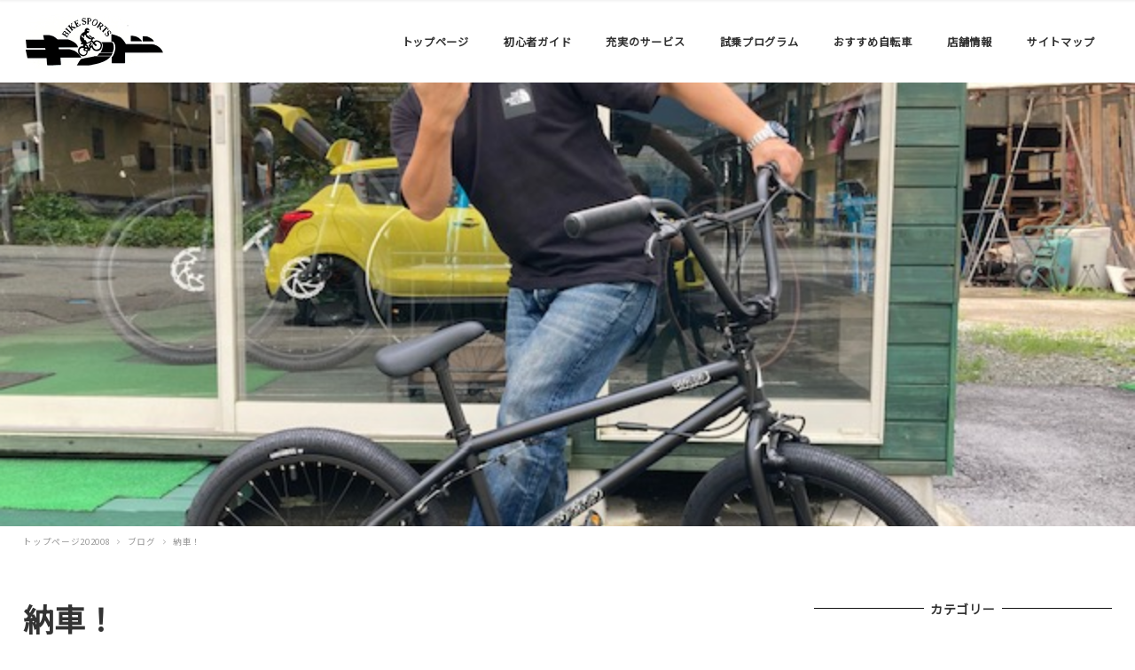

--- FILE ---
content_type: text/html; charset=UTF-8
request_url: http://bikesports-kid.net/%E7%B4%8D%E8%BB%8A%EF%BC%81-10/
body_size: 53826
content:
<!DOCTYPE html>
<html lang="ja" data-sticky-footer="true" data-scrolled="false">
<head>
	<title>納車！ &#8211; スポーツサイクル専門店　バイクスポーツキッド　</title>
		<meta charset="UTF-8">
		<meta name="viewport" content="width=device-width, initial-scale=1, minimum-scale=1, viewport-fit=cover">
		<link rel="profile" href="http://gmpg.org/xfn/11">
				<link rel='dns-prefetch' href='//cdnjs.cloudflare.com' />
<link rel='dns-prefetch' href='//fonts.googleapis.com' />
<link rel='dns-prefetch' href='//s.w.org' />
<link rel="alternate" type="application/rss+xml" title="スポーツサイクル専門店　バイクスポーツキッド　 &raquo; フィード" href="http://bikesports-kid.net/feed/" />
<link rel="alternate" type="application/rss+xml" title="スポーツサイクル専門店　バイクスポーツキッド　 &raquo; コメントフィード" href="http://bikesports-kid.net/comments/feed/" />
<link rel='stylesheet' id='noto-sans-jp-css'  href='https://fonts.googleapis.com/css?family=Noto+Sans+JP&subset=japanese&ver=5.4.18' type='text/css' media='all' />
<link rel='stylesheet' id='wp-block-library-css'  href='http://bikesports-kid.net/wp-includes/css/dist/block-library/style.min.css?ver=5.4.18' type='text/css' media='all' />
<link rel='stylesheet' id='sow-google-map-css'  href='http://bikesports-kid.net/wp-content/plugins/so-widgets-bundle/widgets/google-map/css/style.css?ver=1.17.0' type='text/css' media='all' />
<link rel='stylesheet' id='wc-gallery-style-css'  href='http://bikesports-kid.net/wp-content/plugins/wc-gallery/includes/css/style.css?ver=1.67' type='text/css' media='all' />
<link rel='stylesheet' id='wc-gallery-popup-style-css'  href='http://bikesports-kid.net/wp-content/plugins/wc-gallery/includes/css/magnific-popup.css?ver=1.1.0' type='text/css' media='all' />
<link rel='stylesheet' id='wc-gallery-flexslider-style-css'  href='http://bikesports-kid.net/wp-content/plugins/wc-gallery/includes/vendors/flexslider/flexslider.css?ver=2.6.1' type='text/css' media='all' />
<link rel='stylesheet' id='wc-gallery-owlcarousel-style-css'  href='http://bikesports-kid.net/wp-content/plugins/wc-gallery/includes/vendors/owlcarousel/assets/owl.carousel.css?ver=2.1.4' type='text/css' media='all' />
<link rel='stylesheet' id='wc-gallery-owlcarousel-theme-style-css'  href='http://bikesports-kid.net/wp-content/plugins/wc-gallery/includes/vendors/owlcarousel/assets/owl.theme.default.css?ver=2.1.4' type='text/css' media='all' />
<link rel='stylesheet' id='wp-share-buttons-css'  href='http://bikesports-kid.net/wp-content/themes/snow-monkey/vendor/inc2734/wp-share-buttons/src/assets/css/wp-share-buttons.min.css?ver=1594888029' type='text/css' media='all' />
<link rel='stylesheet' id='wp-like-me-box-css'  href='http://bikesports-kid.net/wp-content/themes/snow-monkey/vendor/inc2734/wp-like-me-box/src/assets/css/wp-like-me-box.min.css?ver=1594888029' type='text/css' media='all' />
<link rel='stylesheet' id='wp-oembed-blog-card-css'  href='http://bikesports-kid.net/wp-content/themes/snow-monkey/vendor/inc2734/wp-oembed-blog-card/src/assets/css/wp-oembed-blog-card.min.css?ver=1594888029' type='text/css' media='all' />
<link rel='stylesheet' id='wp-awesome-widgets-css'  href='http://bikesports-kid.net/wp-content/themes/snow-monkey/vendor/inc2734/wp-awesome-widgets/src/assets/css/wp-awesome-widgets.min.css?ver=1594888028' type='text/css' media='all' />
<link rel='stylesheet' id='snow-monkey-css'  href='http://bikesports-kid.net/wp-content/themes/snow-monkey/assets/css/style.min.css?ver=1594888028' type='text/css' media='all' />
<link rel='stylesheet' id='snow-monkey-child-css'  href='http://bikesports-kid.net/wp-content/themes/snow-monkey-child/style.css?ver=5.4.18' type='text/css' media='all' />
<script type='text/javascript' src='http://bikesports-kid.net/wp-includes/js/jquery/jquery.js?ver=1.12.4-wp'></script>
<script type='text/javascript' src='http://bikesports-kid.net/wp-includes/js/jquery/jquery-migrate.min.js?ver=1.4.1'></script>
<script type='text/javascript'>
/* <![CDATA[ */
var soWidgetsGoogleMap = {"geocode":{"noResults":"There were no results for the place you entered. Please try another."}};
/* ]]> */
</script>
<script type='text/javascript' src='http://bikesports-kid.net/wp-content/plugins/so-widgets-bundle/js/sow.google-map.min.js?ver=1.17.0'></script>
<link rel='https://api.w.org/' href='http://bikesports-kid.net/wp-json/' />
<link rel="EditURI" type="application/rsd+xml" title="RSD" href="http://bikesports-kid.net/xmlrpc.php?rsd" />
<link rel="wlwmanifest" type="application/wlwmanifest+xml" href="http://bikesports-kid.net/wp-includes/wlwmanifest.xml" /> 
<link rel='prev' title='納車' href='http://bikesports-kid.net/%e7%b4%8d%e8%bb%8a-28/' />
<link rel='next' title='SHIMANO新型' href='http://bikesports-kid.net/shimano%e6%96%b0%e5%9e%8b/' />
<meta name="generator" content="WordPress 5.4.18" />
<link rel="canonical" href="http://bikesports-kid.net/%e7%b4%8d%e8%bb%8a%ef%bc%81-10/" />
<link rel='shortlink' href='http://bikesports-kid.net/?p=11944' />
<link rel="alternate" type="application/json+oembed" href="http://bikesports-kid.net/wp-json/oembed/1.0/embed?url=http%3A%2F%2Fbikesports-kid.net%2F%25e7%25b4%258d%25e8%25bb%258a%25ef%25bc%2581-10%2F" />
<link rel="alternate" type="text/xml+oembed" href="http://bikesports-kid.net/wp-json/oembed/1.0/embed?url=http%3A%2F%2Fbikesports-kid.net%2F%25e7%25b4%258d%25e8%25bb%258a%25ef%25bc%2581-10%2F&#038;format=xml" />
<!-- Global site tag (gtag.js) - Google Analytics -->
<script async src="https://www.googletagmanager.com/gtag/js?id=G-6HJD5VVZXD"></script>
<script>
  window.dataLayer = window.dataLayer || [];
  function gtag(){dataLayer.push(arguments);}
  gtag('js', new Date());

  gtag('config', 'G-6HJD5VVZXD');
</script>
	<style id="wp-customizer-framework-print-styles">html { font-size: 14px }.l-body,.editor-block-list__block { font-family: "Noto Sans JP",sans-serif }a { color: #2ea8d1 }.c-btn { background-color: #2ea8d1 }@media (min-width: 64em) { .c-btn:hover,.c-btn:active,.c-btn:focus { background-color: #2997bc } }.c-comment .comment-reply-link { background-color: #2ea8d1 }@media (min-width: 64em) { .c-comment .comment-reply-link:hover,.c-comment .comment-reply-link:active,.c-comment .comment-reply-link:focus { background-color: #2997bc } }@media (min-width: 64em) { .l-contents .c-container { max-width: 1280px } }.c-drawer { background-color: #2ea8d1 }.c-entries--rich-media a > .c-entry-summary .c-entry-summary__figure::after { background-image: radial-gradient(rgba(46,168,209, 0.5) 33%, transparent 33%) }.c-entry-summary__term { background-color: #2ea8d1 }.c-entries--rich-media .c-page-summary .c-page-summary__figure::after { background-image: radial-gradient(rgba(46,168,209, 0.5) 33%, transparent 33%) }.c-page-summary__more { border-color: #2ea8d1;color: #2ea8d1 }@media (min-width: 64em) { .c-page-summary__more:hover,.c-page-summary__more:active,.c-page-summary__more:focus { background-color: #2ea8d1 } }.c-page-top { background-color: #2ea8d1 }@media (min-width: 64em) { .c-page-top:hover,.c-page-top:active,.c-page-top:focus { background-color: #2997bc } }.c-pagination__item { background-color: #2ea8d1 }.c-prev-next-nav__item > a::before { background-image: radial-gradient(rgba(46,168,209, 0.5) 33%, transparent 33%) }.snow-monkey-recent-posts__more { background-color: #2ea8d1 }@media (min-width: 64em) { .snow-monkey-recent-posts__more:hover,.snow-monkey-recent-posts__more:active,.snow-monkey-recent-posts__more:focus { background-color: #2997bc } }.snow-monkey-recent-posts__title::after { background-color: #2ea8d1 }.tag-cloud-link::before { color: #2ea8d1 }@media (min-width: 64em) { .wpaw-local-nav__item > a:hover,.wpaw-local-nav__subitem > a:hover,.wpaw-local-nav__item > a:active,.wpaw-local-nav__subitem > a:active,.wpaw-local-nav__item > a:focus,.wpaw-local-nav__subitem > a:focus { color: #2ea8d1 } }.wpaw-local-nav__subitem__icon { color:#2ea8d1 }@media (min-width: 64em) { .wpaw-local-nav--vertical .wpaw-local-nav__subitem .wpaw-local-nav__subitem > a:hover,.wpaw-local-nav--vertical .wpaw-local-nav__subitem .wpaw-local-nav__subitem > a:active,.wpaw-local-nav--vertical .wpaw-local-nav__subitem .wpaw-local-nav__subitem > a:focus { color: #2ea8d1 } }@media (min-width: 64em) { .wpaw-pickup-slider__item-more:hover,.wpaw-pickup-slider__item-more:active,.wpaw-pickup-slider__item-more:focus { background-color: #2ea8d1;border-color: #2ea8d1 } }.wpaw-pickup-slider .slick-arrow { background-color: #2ea8d1 }@media (min-width: 64em) { .wpaw-pickup-slider .slick-arrow:hover,.wpaw-pickup-slider .slick-arrow:active,.wpaw-pickup-slider .slick-arrow:focus { background-color: #2997bc } }.wpaw-pr-box__title::after { background-color: #2ea8d1 }.wpaw-term { background-color: #2ea8d1 }.wp-profile-box__detail-btn { background-color: #2ea8d1;border-color: #2ea8d1 }.wp-profile-box__archives-btn { border-color: #2ea8d1;color: #2ea8d1 }.wpco .contents-outline ol li a::before { background-color: #2ea8d1 }.p-footer-sticky-nav .c-navbar__item[data-active-menu="true"] > a { color: #2ea8d1 }.p-global-nav .c-navbar__item[data-active-menu="true"] > a,.l-header[data-l-header-type="overlay"] [data-has-global-nav] .p-global-nav .c-navbar__item[data-active-menu="true"] > a { color: #2ea8d1 }@media (min-width: 64em) { .p-global-nav .c-navbar__item:hover > a,.p-global-nav .c-navbar__item:active > a,.p-global-nav .c-navbar__item:focus > a,.l-header[data-l-header-type="overlay"] [data-has-global-nav] .p-global-nav .c-navbar__item:hover > a,.l-header[data-l-header-type="overlay"] [data-has-global-nav] .p-global-nav .c-navbar__item:active > a,.l-header[data-l-header-type="overlay"] [data-has-global-nav] .p-global-nav .c-navbar__item:focus > a { color: #2ea8d1 } }.p-global-nav .c-navbar__item > .c-navbar__submenu::before { border-bottom-color: #2ea8d1 }.p-global-nav .c-navbar__submenu { background-color: #2ea8d1 }.textwidget > h2,.p-entry-content > h2 { border-color: #2ea8d1 }.textwidget > table thead th,.p-entry-content > table thead th { background-color: #2ea8d1;border-right-color: #82cbe3;border-left-color: #82cbe3 }</style><style>
.c-site-branding .custom-logo, .wpaw-site-branding .custom-logo { height: auto; width: 105px; }
@media (min-width: 64em) { .c-site-branding .custom-logo, .wpaw-site-branding .custom-logo { height: auto; width: 160px; } }
</style>
			<script type="application/ld+json">
			{"@context":"http:\/\/schema.org","@type":"BlogPosting","headline":"\u7d0d\u8eca\uff01","author":{"@type":"Person","name":"39157kid"},"publisher":{"@type":"Organization","url":"http:\/\/bikesports-kid.net","name":"\u30b9\u30dd\u30fc\u30c4\u30b5\u30a4\u30af\u30eb\u5c02\u9580\u5e97\u3000\u30d0\u30a4\u30af\u30b9\u30dd\u30fc\u30c4\u30ad\u30c3\u30c9\u3000","logo":{"@type":"ImageObject","url":"http:\/\/bikesports-kid.net\/wp-content\/uploads\/2017\/12\/site-rogo.jpg"}},"mainEntityOfPage":{"@type":"WebPage","@id":"http:\/\/bikesports-kid.net\/%e7%b4%8d%e8%bb%8a%ef%bc%81-10\/"},"image":{"@type":"ImageObject","url":"http:\/\/bikesports-kid.net\/wp-content\/uploads\/2021\/08\/IMG_0224.jpg"},"datePublished":"2021-08-31T09:41:26+09:00","dateModified":"2021-08-31T09:41:26+09:00","description":"\u30a4\u30b1\u30a4\u30b1\u304a\u5144\u3055\u3093\u306bARES SWORD\u7d0d\u8eca\uff01 \u901a\u52e4\u306b\uff01\u30d5\u30ea\u30fc\u30b9\u30bf\u30a4\u30eb\u306b\uff01\u30d1\u30f3\u30d7\u30c8\u30e9\u30c3\u30af\u306b\uff01 \u30cb\u30e5\u30fc\u30d0\u30a4\u30af\u3067\u5b58\u5206&hellip;"}		</script>
				<meta property="og:title" content="納車！">
		<meta property="og:type" content="article">
		<meta property="og:url" content="http://bikesports-kid.net/%e7%b4%8d%e8%bb%8a%ef%bc%81-10/">
		<meta property="og:image" content="http://bikesports-kid.net/wp-content/uploads/2021/08/IMG_0224.jpg">
		<meta property="og:site_name" content="スポーツサイクル専門店　バイクスポーツキッド　">
		<meta property="og:description" content="イケイケお兄さんにARES SWORD納車！ 通勤に！フリースタイルに！パンプトラックに！ ニューバイクで存分&hellip;">
		<meta property="og:locale" content="ja_JP">
									<meta name="twitter:card" content="summary">
		
						<style type="text/css" id="wp-custom-css">
			#pl-7 .so-panel {
    margin-bottom: 20px;
}

.panel-grid-cell .widget-title {
    margin-top: 10px;
    text-align: center;
	font-size: 19.2px;
    font-size: 1.2rem;
	color:rgb(58, 171, 210)
}
		</style>
		</head>

<body class="post-template-default single single-post postid-11944 single-format-standard wp-custom-logo l-body--right-sidebar l-body" id="body"
	data-has-sidebar="true"
	data-is-full-template="false"
	data-is-slim-width="true"
	>

	
	
<nav id="drawer-nav" class="c-drawer c-drawer--fixed" role="navigation" aria-hidden="true" aria-labelledby="hamburger-btn">
	
			<ul class="c-drawer__menu">
			<li class="c-drawer__item">
				<form role="search" method="get" class="p-search-form" action="http://bikesports-kid.net/"><label class="screen-reader-text" for="s">検索</label><div class="c-input-group"><div class="c-input-group__field"><input type="search" placeholder="検索 &hellip;" value="" name="s"></div><button class="c-input-group__btn">検索</button></div></form>			</li>
		</ul>
	
	<ul id="menu-global-menu" class="c-drawer__menu"><li id="menu-item-9132" class="menu-item menu-item-type-custom menu-item-object-custom menu-item-home menu-item-9132 c-drawer__item"><a href="http://bikesports-kid.net/">トップページ</a></li>
<li id="menu-item-85" class="menu-item menu-item-type-post_type menu-item-object-page menu-item-85 c-drawer__item"><a href="http://bikesports-kid.net/guide/">初心者ガイド</a></li>
<li id="menu-item-84" class="menu-item menu-item-type-post_type menu-item-object-page menu-item-84 c-drawer__item"><a href="http://bikesports-kid.net/service/">充実のサービス</a></li>
<li id="menu-item-87" class="menu-item menu-item-type-post_type menu-item-object-page menu-item-87 c-drawer__item"><a href="http://bikesports-kid.net/test_ride/">試乗プログラム</a></li>
<li id="menu-item-88" class="menu-item menu-item-type-taxonomy menu-item-object-category menu-item-has-children menu-item-88 c-drawer__item"><a href="http://bikesports-kid.net/category/used/">おすすめ自転車</a><div class="c-drawer__toggle" aria-expanded="false"><span class="c-ic-angle-right" aria-hidden="true"></span></div><ul class="c-drawer__submenu" aria-hidden="true">	<li id="menu-item-236" class="menu-item menu-item-type-taxonomy menu-item-object-category menu-item-236 c-drawer__subitem"><a href="http://bikesports-kid.net/category/used/">お買い得品・中古車</a></li>
</ul>
</li>
<li id="menu-item-86" class="menu-item menu-item-type-post_type menu-item-object-page menu-item-has-children menu-item-86 c-drawer__item"><a href="http://bikesports-kid.net/shop/">店舗情報</a><div class="c-drawer__toggle" aria-expanded="false"><span class="c-ic-angle-right" aria-hidden="true"></span></div><ul class="c-drawer__submenu" aria-hidden="true">	<li id="menu-item-2527" class="menu-item menu-item-type-post_type menu-item-object-page menu-item-2527 c-drawer__subitem"><a href="http://bikesports-kid.net/shop/%e7%89%b9%e5%ae%9a%e5%95%86%e5%8f%96%e5%bc%95%e6%b3%95%e3%81%ab%e5%9f%ba%e3%81%a5%e3%81%8f%e8%a1%a8%e7%a4%ba/">特定商取引法に基づく表示</a></li>
</ul>
</li>
<li id="menu-item-2651" class="menu-item menu-item-type-post_type menu-item-object-page menu-item-2651 c-drawer__item"><a href="http://bikesports-kid.net/sitemap/">サイトマップ</a></li>
</ul>
	</nav>
	<div class="l-container">
		<header class="l-header" role="banner" data-l-header-type="" data-snow-monkey-default-header-position="sticky">
	
<div class="l-1row-header" data-has-global-nav="true">
	<div class="c-container">
		
		<div class="c-row c-row--margin c-row--middle c-row--between c-row--nowrap">
			<div class="c-row__col c-row__col--auto c-row__col--lg-fit">
				<div class="l-1row-header__branding">
					<div class="c-site-branding">
	
		<div class="c-site-branding__title">
								<a href="http://bikesports-kid.net/" class="custom-logo-link" rel="home"><img width="320" height="160" src="http://bikesports-kid.net/wp-content/uploads/2017/12/site-rogo.jpg" class="custom-logo" alt="スポーツサイクル専門店　バイクスポーツキッド　" srcset="http://bikesports-kid.net/wp-content/uploads/2017/12/site-rogo.jpg 320w, http://bikesports-kid.net/wp-content/uploads/2017/12/site-rogo-300x150.jpg 300w, http://bikesports-kid.net/wp-content/uploads/2017/12/site-rogo-250x125.jpg 250w" sizes="(max-width: 320px) 100vw, 320px" decoding="async" /></a>						</div>

	
	</div>
				</div>
			</div>

							<div class="c-row__col c-row__col--fit u-hidden u-visible-lg-up">
					<div class="c-row c-row--margin c-row--middle c-row--nowrap">
													<div class="c-row__col c-row__col--auto">
								
<nav class="p-global-nav" role="navigation">
	<ul id="menu-global-menu-1" class="c-navbar"><li class="menu-item menu-item-type-custom menu-item-object-custom menu-item-home menu-item-9132 c-navbar__item"><a href="http://bikesports-kid.net/"><span>トップページ</span></a></li>
<li class="menu-item menu-item-type-post_type menu-item-object-page menu-item-85 c-navbar__item"><a href="http://bikesports-kid.net/guide/"><span>初心者ガイド</span></a></li>
<li class="menu-item menu-item-type-post_type menu-item-object-page menu-item-84 c-navbar__item"><a href="http://bikesports-kid.net/service/"><span>充実のサービス</span></a></li>
<li class="menu-item menu-item-type-post_type menu-item-object-page menu-item-87 c-navbar__item"><a href="http://bikesports-kid.net/test_ride/"><span>試乗プログラム</span></a></li>
<li class="menu-item menu-item-type-taxonomy menu-item-object-category menu-item-has-children menu-item-88 c-navbar__item" aria-haspopup="true"><a href="http://bikesports-kid.net/category/used/"><span>おすすめ自転車</span></a><ul class="c-navbar__submenu" aria-hidden="true">	<li class="menu-item menu-item-type-taxonomy menu-item-object-category menu-item-236 c-navbar__subitem"><a href="http://bikesports-kid.net/category/used/">お買い得品・中古車</a></li>
</ul>
</li>
<li class="menu-item menu-item-type-post_type menu-item-object-page menu-item-has-children menu-item-86 c-navbar__item" aria-haspopup="true"><a href="http://bikesports-kid.net/shop/"><span>店舗情報</span></a><ul class="c-navbar__submenu" aria-hidden="true">	<li class="menu-item menu-item-type-post_type menu-item-object-page menu-item-2527 c-navbar__subitem"><a href="http://bikesports-kid.net/shop/%e7%89%b9%e5%ae%9a%e5%95%86%e5%8f%96%e5%bc%95%e6%b3%95%e3%81%ab%e5%9f%ba%e3%81%a5%e3%81%8f%e8%a1%a8%e7%a4%ba/">特定商取引法に基づく表示</a></li>
</ul>
</li>
<li class="menu-item menu-item-type-post_type menu-item-object-page menu-item-2651 c-navbar__item"><a href="http://bikesports-kid.net/sitemap/"><span>サイトマップ</span></a></li>
</ul></nav>
							</div>
						
											</div>
				</div>
			
							<div class="c-row__col c-row__col--fit u-pull-right u-hidden-lg-up">
					<button id="hamburger-btn" class="c-hamburger-btn" aria-expanded="false" aria-controls="drawer-nav">
	<div class="c-hamburger-btn__bars">
		<div class="c-hamburger-btn__bar"></div>
		<div class="c-hamburger-btn__bar"></div>
		<div class="c-hamburger-btn__bar"></div>
	</div>
	<div class="c-hamburger-btn__label">
		MENU	</div>
</button>
				</div>
					</div>
	</div>
</div>

			<div class="l-header__drop-nav" aria-hidden="true">
			<div class="c-container">
				
<nav class="p-global-nav" role="navigation">
	<ul id="menu-global-menu-2" class="c-navbar"><li class="menu-item menu-item-type-custom menu-item-object-custom menu-item-home menu-item-9132 c-navbar__item"><a href="http://bikesports-kid.net/"><span>トップページ</span></a></li>
<li class="menu-item menu-item-type-post_type menu-item-object-page menu-item-85 c-navbar__item"><a href="http://bikesports-kid.net/guide/"><span>初心者ガイド</span></a></li>
<li class="menu-item menu-item-type-post_type menu-item-object-page menu-item-84 c-navbar__item"><a href="http://bikesports-kid.net/service/"><span>充実のサービス</span></a></li>
<li class="menu-item menu-item-type-post_type menu-item-object-page menu-item-87 c-navbar__item"><a href="http://bikesports-kid.net/test_ride/"><span>試乗プログラム</span></a></li>
<li class="menu-item menu-item-type-taxonomy menu-item-object-category menu-item-has-children menu-item-88 c-navbar__item" aria-haspopup="true"><a href="http://bikesports-kid.net/category/used/"><span>おすすめ自転車</span></a><ul class="c-navbar__submenu" aria-hidden="true">	<li class="menu-item menu-item-type-taxonomy menu-item-object-category menu-item-236 c-navbar__subitem"><a href="http://bikesports-kid.net/category/used/">お買い得品・中古車</a></li>
</ul>
</li>
<li class="menu-item menu-item-type-post_type menu-item-object-page menu-item-has-children menu-item-86 c-navbar__item" aria-haspopup="true"><a href="http://bikesports-kid.net/shop/"><span>店舗情報</span></a><ul class="c-navbar__submenu" aria-hidden="true">	<li class="menu-item menu-item-type-post_type menu-item-object-page menu-item-2527 c-navbar__subitem"><a href="http://bikesports-kid.net/shop/%e7%89%b9%e5%ae%9a%e5%95%86%e5%8f%96%e5%bc%95%e6%b3%95%e3%81%ab%e5%9f%ba%e3%81%a5%e3%81%8f%e8%a1%a8%e7%a4%ba/">特定商取引法に基づく表示</a></li>
</ul>
</li>
<li class="menu-item menu-item-type-post_type menu-item-object-page menu-item-2651 c-navbar__item"><a href="http://bikesports-kid.net/sitemap/"><span>サイトマップ</span></a></li>
</ul></nav>
			</div>
		</div>
	</header>

		<div class="l-contents" role="document">
						
			
<div
	class="c-page-header js-bg-parallax"
	data-has-content="false"
	data-has-image="true"
	>

			<div class="c-page-header__bgimage js-bg-parallax__bgimage">
			<img src="http://bikesports-kid.net/wp-content/uploads/2021/08/IMG_0224.jpg" alt="">
		</div>
	
	</div>

			<div class="c-container">
				
<ol class="c-breadcrumbs" itemscope itemtype="http://schema.org/BreadcrumbList">
			<li class="c-breadcrumbs__item" itemprop="itemListElement" itemscope itemtype="http://schema.org/ListItem">
							<a itemscope itemtype="http://schema.org/Thing" itemprop="item" href="http://bikesports-kid.net" itemid="http://bikesports-kid.net">
					<span itemprop="name">トップページ202008</span>
				</a>
						<meta itemprop="position" content="1" />
		</li>
			<li class="c-breadcrumbs__item" itemprop="itemListElement" itemscope itemtype="http://schema.org/ListItem">
							<a itemscope itemtype="http://schema.org/Thing" itemprop="item" href="http://bikesports-kid.net/category/blog/" itemid="http://bikesports-kid.net/category/blog/">
					<span itemprop="name">ブログ</span>
				</a>
						<meta itemprop="position" content="2" />
		</li>
			<li class="c-breadcrumbs__item" itemprop="itemListElement" itemscope itemtype="http://schema.org/ListItem">
							<span itemscope itemtype="http://schema.org/Thing" itemprop="item" itemid="">
					<span itemprop="name">納車！</span>
				</span>
						<meta itemprop="position" content="3" />
		</li>
	</ol>

				
				<div class="l-contents__inner">
					<main class="l-contents__main" role="main">
						
<article class="post-11944 post type-post status-publish format-standard has-post-thumbnail category-blog c-entry">
			<header class="c-entry__header">
			<h1 class="c-entry__title">納車！</h1>
			<div class="c-entry__meta">
				
<ul class="c-meta">
		<li class="c-meta__item c-meta__item--published">
		<time datetime="2021-08-31T09:41:26+09:00">
			<i class="fa fa-clock-o" aria-hidden="true"></i>
			<span class="screen-reader-text">投稿日</span>
			2021年8月31日		</time>
	</li>
	
		<li class="c-meta__item c-meta__item--categories">
		<span class="screen-reader-text">カテゴリー</span>
		<i class="fa fa-folder" aria-hidden="true"></i>
		<a href="http://bikesports-kid.net/category/blog/">ブログ</a>
	</li>
	</ul>
			</div>
		</header>
	
	<div class="c-entry__body">
		
		
		
				
		<div class="c-entry__content p-entry-content">
			<p><img decoding="async" class="aligncenter size-wcstandard wp-image-11945" src="http://bikesports-kid.net/wp-content/uploads/2021/08/IMG_0224-550x413.jpg" alt="" width="550" height="413" srcset="http://bikesports-kid.net/wp-content/uploads/2021/08/IMG_0224-550x413.jpg 550w, http://bikesports-kid.net/wp-content/uploads/2021/08/IMG_0224-300x225.jpg 300w, http://bikesports-kid.net/wp-content/uploads/2021/08/IMG_0224-250x188.jpg 250w, http://bikesports-kid.net/wp-content/uploads/2021/08/IMG_0224-240x180.jpg 240w, http://bikesports-kid.net/wp-content/uploads/2021/08/IMG_0224-400x300.jpg 400w, http://bikesports-kid.net/wp-content/uploads/2021/08/IMG_0224.jpg 640w" sizes="(max-width: 550px) 100vw, 550px" /></p>
<p style="text-align: center;">イケイケお兄さんにARES SWORD納車！</p>
<p style="text-align: center;">通勤に！フリースタイルに！パンプトラックに！</p>
<p style="text-align: center;">ニューバイクで存分にお楽しみ下さい！</p>
<p style="text-align: center;">秘境の郷BMX処 KID</p>
					</div>

					</div>

	<footer class="c-entry__footer">
		
		
		
		
			</footer>
</article>

<div class="c-prev-next-nav">
			<div class="c-prev-next-nav__item c-prev-next-nav__item--next">
			
							<a href="http://bikesports-kid.net/%e7%b4%8d%e8%bb%8a-28/" rel="prev">				<div class="c-prev-next-nav__item-figure">
					<img width="300" height="225" src="http://bikesports-kid.net/wp-content/uploads/2021/08/IMG_0221-300x225.jpg" class="attachment-medium size-medium wp-post-image" alt="" srcset="http://bikesports-kid.net/wp-content/uploads/2021/08/IMG_0221-300x225.jpg 300w, http://bikesports-kid.net/wp-content/uploads/2021/08/IMG_0221-250x188.jpg 250w, http://bikesports-kid.net/wp-content/uploads/2021/08/IMG_0221-550x413.jpg 550w, http://bikesports-kid.net/wp-content/uploads/2021/08/IMG_0221-240x180.jpg 240w, http://bikesports-kid.net/wp-content/uploads/2021/08/IMG_0221-400x300.jpg 400w, http://bikesports-kid.net/wp-content/uploads/2021/08/IMG_0221.jpg 640w" sizes="(max-width: 300px) 100vw, 300px" decoding="async" />				</div>
				<div class="c-prev-next-nav__item-label">
											<i class="fas fa-angle-left" aria-hidden="true"></i>
						古い投稿									</div>
				<div class="c-prev-next-nav__item-title">
					納車
				</div>
				</a>					</div>
			<div class="c-prev-next-nav__item c-prev-next-nav__item--prev">
			
							<a href="http://bikesports-kid.net/shimano%e6%96%b0%e5%9e%8b/" rel="next">				<div class="c-prev-next-nav__item-figure">
					<img width="300" height="145" src="http://bikesports-kid.net/wp-content/uploads/2021/09/5eb52ccc50722e046ae0fd547c7d1d07-300x145.jpg" class="attachment-medium size-medium wp-post-image" alt="" srcset="http://bikesports-kid.net/wp-content/uploads/2021/09/5eb52ccc50722e046ae0fd547c7d1d07-300x145.jpg 300w, http://bikesports-kid.net/wp-content/uploads/2021/09/5eb52ccc50722e046ae0fd547c7d1d07-1024x494.jpg 1024w, http://bikesports-kid.net/wp-content/uploads/2021/09/5eb52ccc50722e046ae0fd547c7d1d07-768x371.jpg 768w, http://bikesports-kid.net/wp-content/uploads/2021/09/5eb52ccc50722e046ae0fd547c7d1d07-1536x741.jpg 1536w, http://bikesports-kid.net/wp-content/uploads/2021/09/5eb52ccc50722e046ae0fd547c7d1d07-1920x926.jpg 1920w, http://bikesports-kid.net/wp-content/uploads/2021/09/5eb52ccc50722e046ae0fd547c7d1d07-250x121.jpg 250w, http://bikesports-kid.net/wp-content/uploads/2021/09/5eb52ccc50722e046ae0fd547c7d1d07-550x265.jpg 550w, http://bikesports-kid.net/wp-content/uploads/2021/09/5eb52ccc50722e046ae0fd547c7d1d07-800x386.jpg 800w, http://bikesports-kid.net/wp-content/uploads/2021/09/5eb52ccc50722e046ae0fd547c7d1d07-373x180.jpg 373w, http://bikesports-kid.net/wp-content/uploads/2021/09/5eb52ccc50722e046ae0fd547c7d1d07-622x300.jpg 622w, http://bikesports-kid.net/wp-content/uploads/2021/09/5eb52ccc50722e046ae0fd547c7d1d07-1036x500.jpg 1036w" sizes="(max-width: 300px) 100vw, 300px" decoding="async" />				</div>
				<div class="c-prev-next-nav__item-label">
											新しい投稿						<i class="fas fa-angle-right" aria-hidden="true"></i>
									</div>
				<div class="c-prev-next-nav__item-title">
					SHIMANO新型
				</div>
				</a>					</div>
	</div>



<aside class="p-related-posts c-entry-aside">
	<h2 class="p-related-posts__title c-entry-aside__title">
		<span>
			関連記事					</span>
	</h2>

	
		<ul class="c-entries c-entries--rich-media">
											<li class="c-entries__item">
					<a href="http://bikesports-kid.net/ares%e5%85%a5%e8%8d%b7/">
	<section class="c-entry-summary c-entry-summary--category-7">
		<div class="c-entry-summary__figure">
			<img width="640" height="480" src="http://bikesports-kid.net/wp-content/uploads/2021/05/DSC00078.jpg" class="attachment-xlarge size-xlarge wp-post-image" alt="" srcset="http://bikesports-kid.net/wp-content/uploads/2021/05/DSC00078.jpg 640w, http://bikesports-kid.net/wp-content/uploads/2021/05/DSC00078-300x225.jpg 300w, http://bikesports-kid.net/wp-content/uploads/2021/05/DSC00078-250x188.jpg 250w, http://bikesports-kid.net/wp-content/uploads/2021/05/DSC00078-550x413.jpg 550w, http://bikesports-kid.net/wp-content/uploads/2021/05/DSC00078-240x180.jpg 240w, http://bikesports-kid.net/wp-content/uploads/2021/05/DSC00078-400x300.jpg 400w" sizes="(max-width: 640px) 100vw, 640px" decoding="async" />							<span class="c-entry-summary__term">ブログ</span>
					</div>
		<div class="c-entry-summary__body">
			<header class="c-entry-summary__header">
				<h2 class="c-entry-summary__title">
					ARES入荷				</h2>
			</header>
			<div class="c-entry-summary__content">
				SWORD、STEELO入荷しました。 カラーはMat BlackとMat Light Grayです [&hellip;]			</div>
			<div class="c-entry-summary__meta">
				<ul class="c-meta">
					<li class="c-meta__item c-meta__item--author">
						39157kid					</li>
					<li class="c-meta__item">
						2021年5月29日					</li>
				</ul>
			</div>
		</div>
	</section>
</a>
				</li>
											<li class="c-entries__item">
					<a href="http://bikesports-kid.net/%e7%b4%8d%e8%bb%8a%ef%bc%81-63/">
	<section class="c-entry-summary c-entry-summary--category-7">
		<div class="c-entry-summary__figure">
			<img width="1920" height="1440" src="http://bikesports-kid.net/wp-content/uploads/2023/09/IMG_3225-1920x1440.jpg" class="attachment-xlarge size-xlarge wp-post-image" alt="" srcset="http://bikesports-kid.net/wp-content/uploads/2023/09/IMG_3225-1920x1440.jpg 1920w, http://bikesports-kid.net/wp-content/uploads/2023/09/IMG_3225-300x225.jpg 300w, http://bikesports-kid.net/wp-content/uploads/2023/09/IMG_3225-1024x768.jpg 1024w, http://bikesports-kid.net/wp-content/uploads/2023/09/IMG_3225-768x576.jpg 768w, http://bikesports-kid.net/wp-content/uploads/2023/09/IMG_3225-1536x1152.jpg 1536w, http://bikesports-kid.net/wp-content/uploads/2023/09/IMG_3225-250x188.jpg 250w, http://bikesports-kid.net/wp-content/uploads/2023/09/IMG_3225-550x413.jpg 550w, http://bikesports-kid.net/wp-content/uploads/2023/09/IMG_3225-800x600.jpg 800w, http://bikesports-kid.net/wp-content/uploads/2023/09/IMG_3225-240x180.jpg 240w, http://bikesports-kid.net/wp-content/uploads/2023/09/IMG_3225-400x300.jpg 400w, http://bikesports-kid.net/wp-content/uploads/2023/09/IMG_3225-667x500.jpg 667w" sizes="(max-width: 1920px) 100vw, 1920px" decoding="async" />							<span class="c-entry-summary__term">ブログ</span>
					</div>
		<div class="c-entry-summary__body">
			<header class="c-entry-summary__header">
				<h2 class="c-entry-summary__title">
					納車！				</h2>
			</header>
			<div class="c-entry-summary__content">
				キャンパスライフのオシャレ通学バイクにWingsparkを即決！ グリップもピンクにカスタムしペグも [&hellip;]			</div>
			<div class="c-entry-summary__meta">
				<ul class="c-meta">
					<li class="c-meta__item c-meta__item--author">
						39157kid					</li>
					<li class="c-meta__item">
						2023年9月11日					</li>
				</ul>
			</div>
		</div>
	</section>
</a>
				</li>
											<li class="c-entries__item">
					<a href="http://bikesports-kid.net/%e9%99%8d%e8%bc%aa/">
	<section class="c-entry-summary c-entry-summary--category-7">
		<div class="c-entry-summary__figure">
			<img width="640" height="480" src="http://bikesports-kid.net/wp-content/uploads/2021/03/DSC00050.jpg" class="attachment-xlarge size-xlarge wp-post-image" alt="" srcset="http://bikesports-kid.net/wp-content/uploads/2021/03/DSC00050.jpg 640w, http://bikesports-kid.net/wp-content/uploads/2021/03/DSC00050-300x225.jpg 300w, http://bikesports-kid.net/wp-content/uploads/2021/03/DSC00050-250x188.jpg 250w, http://bikesports-kid.net/wp-content/uploads/2021/03/DSC00050-550x413.jpg 550w, http://bikesports-kid.net/wp-content/uploads/2021/03/DSC00050-240x180.jpg 240w, http://bikesports-kid.net/wp-content/uploads/2021/03/DSC00050-400x300.jpg 400w" sizes="(max-width: 640px) 100vw, 640px" decoding="async" />							<span class="c-entry-summary__term">ブログ</span>
					</div>
		<div class="c-entry-summary__body">
			<header class="c-entry-summary__header">
				<h2 class="c-entry-summary__title">
					降輪				</h2>
			</header>
			<div class="c-entry-summary__content">
				コスパ最強バイクがキッドに舞い降りました･･･ 新車在庫で発注しましたが、発注日を見ると去年の９月で [&hellip;]			</div>
			<div class="c-entry-summary__meta">
				<ul class="c-meta">
					<li class="c-meta__item c-meta__item--author">
						39157kid					</li>
					<li class="c-meta__item">
						2021年3月12日					</li>
				</ul>
			</div>
		</div>
	</section>
</a>
				</li>
											<li class="c-entries__item">
					<a href="http://bikesports-kid.net/smp/">
	<section class="c-entry-summary c-entry-summary--category-7">
		<div class="c-entry-summary__figure">
			<img width="1920" height="1440" src="http://bikesports-kid.net/wp-content/uploads/2023/08/IMG_3076-1920x1440.jpg" class="attachment-xlarge size-xlarge wp-post-image" alt="" srcset="http://bikesports-kid.net/wp-content/uploads/2023/08/IMG_3076-1920x1440.jpg 1920w, http://bikesports-kid.net/wp-content/uploads/2023/08/IMG_3076-300x225.jpg 300w, http://bikesports-kid.net/wp-content/uploads/2023/08/IMG_3076-1024x768.jpg 1024w, http://bikesports-kid.net/wp-content/uploads/2023/08/IMG_3076-768x576.jpg 768w, http://bikesports-kid.net/wp-content/uploads/2023/08/IMG_3076-1536x1152.jpg 1536w, http://bikesports-kid.net/wp-content/uploads/2023/08/IMG_3076-250x188.jpg 250w, http://bikesports-kid.net/wp-content/uploads/2023/08/IMG_3076-550x413.jpg 550w, http://bikesports-kid.net/wp-content/uploads/2023/08/IMG_3076-800x600.jpg 800w, http://bikesports-kid.net/wp-content/uploads/2023/08/IMG_3076-240x180.jpg 240w, http://bikesports-kid.net/wp-content/uploads/2023/08/IMG_3076-400x300.jpg 400w, http://bikesports-kid.net/wp-content/uploads/2023/08/IMG_3076-667x500.jpg 667w" sizes="(max-width: 1920px) 100vw, 1920px" decoding="async" />							<span class="c-entry-summary__term">ブログ</span>
					</div>
		<div class="c-entry-summary__body">
			<header class="c-entry-summary__header">
				<h2 class="c-entry-summary__title">
					SMP				</h2>
			</header>
			<div class="c-entry-summary__content">
				ミズタニ自転車サイトより 1947年からサドルを作り始め、2004年に現在のユニークなデザインを発表 [&hellip;]			</div>
			<div class="c-entry-summary__meta">
				<ul class="c-meta">
					<li class="c-meta__item c-meta__item--author">
						39157kid					</li>
					<li class="c-meta__item">
						2023年8月2日					</li>
				</ul>
			</div>
		</div>
	</section>
</a>
				</li>
								</ul>

	</aside>

					</main>

					<aside class="l-contents__sidebar" role="complementary">
						
<div class="l-sidebar-widget-area"
	data-is-slim-widget-area="true"
	data-is-content-widget-area="false"
	>

	<div id="categories-3" class="c-widget widget_categories"><h2 class="c-widget__title">カテゴリー</h2>		<ul>
				<li class="cat-item cat-item-6"><a href="http://bikesports-kid.net/category/race/">RACE</a>
</li>
	<li class="cat-item cat-item-3"><a href="http://bikesports-kid.net/category/used/">お買い得品・中古車</a>
</li>
	<li class="cat-item cat-item-7"><a href="http://bikesports-kid.net/category/blog/">ブログ</a>
</li>
	<li class="cat-item cat-item-8"><a href="http://bikesports-kid.net/category/update/">最新ニュース</a>
</li>
	<li class="cat-item cat-item-1"><a href="http://bikesports-kid.net/category/%e6%9c%aa%e5%88%86%e9%a1%9e/">未分類</a>
</li>
		</ul>
			</div><div id="archives-2" class="c-widget widget_archive"><h2 class="c-widget__title">アーカイブ</h2>		<ul>
				<li><a href='http://bikesports-kid.net/2026/01/'>2026年1月</a></li>
	<li><a href='http://bikesports-kid.net/2025/12/'>2025年12月</a></li>
	<li><a href='http://bikesports-kid.net/2025/11/'>2025年11月</a></li>
	<li><a href='http://bikesports-kid.net/2025/10/'>2025年10月</a></li>
	<li><a href='http://bikesports-kid.net/2025/09/'>2025年9月</a></li>
	<li><a href='http://bikesports-kid.net/2025/08/'>2025年8月</a></li>
	<li><a href='http://bikesports-kid.net/2025/07/'>2025年7月</a></li>
	<li><a href='http://bikesports-kid.net/2025/06/'>2025年6月</a></li>
	<li><a href='http://bikesports-kid.net/2025/05/'>2025年5月</a></li>
	<li><a href='http://bikesports-kid.net/2025/04/'>2025年4月</a></li>
	<li><a href='http://bikesports-kid.net/2025/03/'>2025年3月</a></li>
	<li><a href='http://bikesports-kid.net/2025/02/'>2025年2月</a></li>
	<li><a href='http://bikesports-kid.net/2025/01/'>2025年1月</a></li>
	<li><a href='http://bikesports-kid.net/2024/12/'>2024年12月</a></li>
	<li><a href='http://bikesports-kid.net/2024/11/'>2024年11月</a></li>
	<li><a href='http://bikesports-kid.net/2024/10/'>2024年10月</a></li>
	<li><a href='http://bikesports-kid.net/2024/09/'>2024年9月</a></li>
	<li><a href='http://bikesports-kid.net/2024/08/'>2024年8月</a></li>
	<li><a href='http://bikesports-kid.net/2024/07/'>2024年7月</a></li>
	<li><a href='http://bikesports-kid.net/2024/06/'>2024年6月</a></li>
	<li><a href='http://bikesports-kid.net/2024/05/'>2024年5月</a></li>
	<li><a href='http://bikesports-kid.net/2024/04/'>2024年4月</a></li>
	<li><a href='http://bikesports-kid.net/2024/03/'>2024年3月</a></li>
	<li><a href='http://bikesports-kid.net/2024/02/'>2024年2月</a></li>
	<li><a href='http://bikesports-kid.net/2024/01/'>2024年1月</a></li>
	<li><a href='http://bikesports-kid.net/2023/12/'>2023年12月</a></li>
	<li><a href='http://bikesports-kid.net/2023/11/'>2023年11月</a></li>
	<li><a href='http://bikesports-kid.net/2023/10/'>2023年10月</a></li>
	<li><a href='http://bikesports-kid.net/2023/09/'>2023年9月</a></li>
	<li><a href='http://bikesports-kid.net/2023/08/'>2023年8月</a></li>
	<li><a href='http://bikesports-kid.net/2023/07/'>2023年7月</a></li>
	<li><a href='http://bikesports-kid.net/2023/06/'>2023年6月</a></li>
	<li><a href='http://bikesports-kid.net/2023/05/'>2023年5月</a></li>
	<li><a href='http://bikesports-kid.net/2023/04/'>2023年4月</a></li>
	<li><a href='http://bikesports-kid.net/2023/03/'>2023年3月</a></li>
	<li><a href='http://bikesports-kid.net/2023/02/'>2023年2月</a></li>
	<li><a href='http://bikesports-kid.net/2023/01/'>2023年1月</a></li>
	<li><a href='http://bikesports-kid.net/2022/12/'>2022年12月</a></li>
	<li><a href='http://bikesports-kid.net/2022/11/'>2022年11月</a></li>
	<li><a href='http://bikesports-kid.net/2022/10/'>2022年10月</a></li>
	<li><a href='http://bikesports-kid.net/2022/09/'>2022年9月</a></li>
	<li><a href='http://bikesports-kid.net/2022/08/'>2022年8月</a></li>
	<li><a href='http://bikesports-kid.net/2022/07/'>2022年7月</a></li>
	<li><a href='http://bikesports-kid.net/2022/06/'>2022年6月</a></li>
	<li><a href='http://bikesports-kid.net/2022/05/'>2022年5月</a></li>
	<li><a href='http://bikesports-kid.net/2022/04/'>2022年4月</a></li>
	<li><a href='http://bikesports-kid.net/2022/03/'>2022年3月</a></li>
	<li><a href='http://bikesports-kid.net/2022/02/'>2022年2月</a></li>
	<li><a href='http://bikesports-kid.net/2022/01/'>2022年1月</a></li>
	<li><a href='http://bikesports-kid.net/2021/12/'>2021年12月</a></li>
	<li><a href='http://bikesports-kid.net/2021/11/'>2021年11月</a></li>
	<li><a href='http://bikesports-kid.net/2021/10/'>2021年10月</a></li>
	<li><a href='http://bikesports-kid.net/2021/09/'>2021年9月</a></li>
	<li><a href='http://bikesports-kid.net/2021/08/'>2021年8月</a></li>
	<li><a href='http://bikesports-kid.net/2021/07/'>2021年7月</a></li>
	<li><a href='http://bikesports-kid.net/2021/06/'>2021年6月</a></li>
	<li><a href='http://bikesports-kid.net/2021/05/'>2021年5月</a></li>
	<li><a href='http://bikesports-kid.net/2021/04/'>2021年4月</a></li>
	<li><a href='http://bikesports-kid.net/2021/03/'>2021年3月</a></li>
	<li><a href='http://bikesports-kid.net/2021/02/'>2021年2月</a></li>
	<li><a href='http://bikesports-kid.net/2021/01/'>2021年1月</a></li>
	<li><a href='http://bikesports-kid.net/2020/12/'>2020年12月</a></li>
	<li><a href='http://bikesports-kid.net/2020/11/'>2020年11月</a></li>
	<li><a href='http://bikesports-kid.net/2020/10/'>2020年10月</a></li>
	<li><a href='http://bikesports-kid.net/2020/09/'>2020年9月</a></li>
	<li><a href='http://bikesports-kid.net/2020/08/'>2020年8月</a></li>
	<li><a href='http://bikesports-kid.net/2020/07/'>2020年7月</a></li>
	<li><a href='http://bikesports-kid.net/2020/06/'>2020年6月</a></li>
	<li><a href='http://bikesports-kid.net/2020/05/'>2020年5月</a></li>
	<li><a href='http://bikesports-kid.net/2020/04/'>2020年4月</a></li>
	<li><a href='http://bikesports-kid.net/2020/03/'>2020年3月</a></li>
	<li><a href='http://bikesports-kid.net/2020/02/'>2020年2月</a></li>
	<li><a href='http://bikesports-kid.net/2020/01/'>2020年1月</a></li>
	<li><a href='http://bikesports-kid.net/2019/12/'>2019年12月</a></li>
	<li><a href='http://bikesports-kid.net/2019/11/'>2019年11月</a></li>
	<li><a href='http://bikesports-kid.net/2019/10/'>2019年10月</a></li>
	<li><a href='http://bikesports-kid.net/2019/09/'>2019年9月</a></li>
	<li><a href='http://bikesports-kid.net/2019/08/'>2019年8月</a></li>
	<li><a href='http://bikesports-kid.net/2019/07/'>2019年7月</a></li>
	<li><a href='http://bikesports-kid.net/2019/06/'>2019年6月</a></li>
	<li><a href='http://bikesports-kid.net/2019/05/'>2019年5月</a></li>
	<li><a href='http://bikesports-kid.net/2019/04/'>2019年4月</a></li>
	<li><a href='http://bikesports-kid.net/2019/03/'>2019年3月</a></li>
	<li><a href='http://bikesports-kid.net/2019/02/'>2019年2月</a></li>
	<li><a href='http://bikesports-kid.net/2018/11/'>2018年11月</a></li>
	<li><a href='http://bikesports-kid.net/2018/10/'>2018年10月</a></li>
	<li><a href='http://bikesports-kid.net/2018/09/'>2018年9月</a></li>
	<li><a href='http://bikesports-kid.net/2018/04/'>2018年4月</a></li>
	<li><a href='http://bikesports-kid.net/2017/12/'>2017年12月</a></li>
		</ul>
			</div></div>
					</aside>
				</div>

				
							</div>
		</div>

		<footer class="l-footer" role="contentinfo">
		
<div class="l-footer-widget-area"
	data-is-slim-widget-area="true"
	data-is-content-widget-area="false"
	>

	<div class="c-container">
		<div class="c-row c-row--margin c-row--lg-margin-l">
			
<div class="l-footer-widget-area__item c-row__col c-row__col--1-1 c-row__col--lg-1-3"><div id="inc2734_wp_awesome_widgets_site_branding-2" class="c-widget widget_inc2734_wp_awesome_widgets_site_branding">
	<div
		class="wpaw-site-branding wpaw-site-branding--inc2734_wp_awesome_widgets_site_branding-2"
		id="wpaw-site-branding-inc2734_wp_awesome_widgets_site_branding-2"
		>

		<div class="wpaw-site-branding__logo">
							<a href="http://bikesports-kid.net/" class="custom-logo-link" rel="home"><img width="320" height="160" src="http://bikesports-kid.net/wp-content/uploads/2017/12/site-rogo.jpg" class="custom-logo" alt="スポーツサイクル専門店　バイクスポーツキッド　" srcset="http://bikesports-kid.net/wp-content/uploads/2017/12/site-rogo.jpg 320w, http://bikesports-kid.net/wp-content/uploads/2017/12/site-rogo-300x150.jpg 300w, http://bikesports-kid.net/wp-content/uploads/2017/12/site-rogo-250x125.jpg 250w" sizes="(max-width: 320px) 100vw, 320px" decoding="async" /></a>					</div>

					<div class="wpaw-site-branding__description">
				<p>〒999-3783 山形県東根市本丸南３丁目2-26<br />
電話	0237-42-0561<br />
FAX	0237-42-1131<br />
URL	http://bikesports-kid.net<br />
e-Mail	ici39157@bikesports-kid.net<br />
営業時間	10:00～18:30（木曜日定休）</p>
			</div>
			</div>

</div></div><div class="l-footer-widget-area__item c-row__col c-row__col--1-1 c-row__col--lg-1-3"><div id="sow-google-map-2" class="c-widget widget_sow-google-map"><div class="so-widget-sow-google-map so-widget-sow-google-map-base">
<div class="sow-google-map-canvas"
     style="height:280px;"
     id="map-canvas-2104daa8ea513e1c661e07711e773132"
     data-options="{&quot;address&quot;:&quot;\u5c71\u5f62\u770c\u6771\u6839\u5e02\u672c\u4e38\u5357\uff13\u4e01\u76ee2-26&quot;,&quot;zoom&quot;:17,&quot;mobileZoom&quot;:17,&quot;gestureHandling&quot;:&quot;greedy&quot;,&quot;disableUi&quot;:false,&quot;keepCentered&quot;:true,&quot;markerIcon&quot;:&quot;&quot;,&quot;markersDraggable&quot;:false,&quot;markerAtCenter&quot;:true,&quot;markerInfoDisplay&quot;:&quot;click&quot;,&quot;markerInfoMultiple&quot;:true,&quot;markerPositions&quot;:&quot;&quot;,&quot;mapName&quot;:&quot;&quot;,&quot;mapStyles&quot;:&quot;&quot;,&quot;directions&quot;:&quot;&quot;,&quot;apiKey&quot;:&quot;AIzaSyBmvm1OqQ6ugK16jUmBRKgNGfHnKxe5ogw&quot;,&quot;breakpoint&quot;:780}"
     data-fallback-image="{&quot;img&quot;:&quot;&quot;}"></div>
</div></div></div><div class="l-footer-widget-area__item c-row__col c-row__col--1-1 c-row__col--lg-1-3"><div id="text-2" class="c-widget widget_text">			<div class="textwidget"><ul>
<li><a href="http://bikesports-kid.net/tonan/">盗難保険について</a></li>
<li><a href="http://bikesports-kid.net/ts/">TSマーク</a></li>
<li><a href="http://bikesports-kid.net/%E4%B8%87%E3%81%8C%E4%B8%80%E3%81%AE%E3%82%B5%E3%83%9D%E3%83%BC%E3%83%88/">万が一サポート</a></li>
<li><a href="http://bikesports-kid.net/shop/%e7%89%b9%e5%ae%9a%e5%95%86%e5%8f%96%e5%bc%95%e6%b3%95%e3%81%ab%e5%9f%ba%e3%81%a5%e3%81%8f%e8%a1%a8%e7%a4%ba/">特定商取引法に基づく表示</a></li>
</ul>
<p><a href="http://bikesports-kid.net/%E5%90%84%E7%A8%AE%E3%82%AB%E3%83%BC%E3%83%89%E3%83%BB%E5%88%86%E5%89%B2%E3%83%AD%E3%83%BC%E3%83%B3%E5%8F%96%E3%82%8A%E6%89%B1%E3%81%84/">各種カード・分割ローン取り扱い</a></p>
<p><a href="http://bikesports-kid.net/%E5%90%84%E7%A8%AE%E3%82%AB%E3%83%BC%E3%83%89%E3%83%BB%E5%88%86%E5%89%B2%E3%83%AD%E3%83%BC%E3%83%B3%E5%8F%96%E3%82%8A%E6%89%B1%E3%81%84/"><img class="aligncenter size-full wp-image-8212" src="http://bikesports-kid.net/wp-content/uploads/2020/02/pay2.jpg" alt="" width="358" height="50" /></a></p>
<p>自転車安全整備店番号G-24-106-002</p>
</div>
		</div></div>		</div>
	</div>
</div>
		
<div class="c-copyright">
	<div class="c-container">
		バイクスポーツキッド	</div>
</div>
</footer>


<div class="c-page-top" aria-hidden="true">
	<a href="#body">
		<span class="fas fa-chevron-up" aria-hidden="true" title="上にスクロール"></span>
	</a>
</div>
	</div>

		<script type="text/javascript">
			window._wpemojiSettings = {"baseUrl":"https:\/\/s.w.org\/images\/core\/emoji\/12.0.0-1\/72x72\/","ext":".png","svgUrl":"https:\/\/s.w.org\/images\/core\/emoji\/12.0.0-1\/svg\/","svgExt":".svg","source":{"concatemoji":"http:\/\/bikesports-kid.net\/wp-includes\/js\/wp-emoji-release.min.js?ver=5.4.18"}};
			/*! This file is auto-generated */
			!function(e,a,t){var n,r,o,i=a.createElement("canvas"),p=i.getContext&&i.getContext("2d");function s(e,t){var a=String.fromCharCode;p.clearRect(0,0,i.width,i.height),p.fillText(a.apply(this,e),0,0);e=i.toDataURL();return p.clearRect(0,0,i.width,i.height),p.fillText(a.apply(this,t),0,0),e===i.toDataURL()}function c(e){var t=a.createElement("script");t.src=e,t.defer=t.type="text/javascript",a.getElementsByTagName("head")[0].appendChild(t)}for(o=Array("flag","emoji"),t.supports={everything:!0,everythingExceptFlag:!0},r=0;r<o.length;r++)t.supports[o[r]]=function(e){if(!p||!p.fillText)return!1;switch(p.textBaseline="top",p.font="600 32px Arial",e){case"flag":return s([127987,65039,8205,9895,65039],[127987,65039,8203,9895,65039])?!1:!s([55356,56826,55356,56819],[55356,56826,8203,55356,56819])&&!s([55356,57332,56128,56423,56128,56418,56128,56421,56128,56430,56128,56423,56128,56447],[55356,57332,8203,56128,56423,8203,56128,56418,8203,56128,56421,8203,56128,56430,8203,56128,56423,8203,56128,56447]);case"emoji":return!s([55357,56424,55356,57342,8205,55358,56605,8205,55357,56424,55356,57340],[55357,56424,55356,57342,8203,55358,56605,8203,55357,56424,55356,57340])}return!1}(o[r]),t.supports.everything=t.supports.everything&&t.supports[o[r]],"flag"!==o[r]&&(t.supports.everythingExceptFlag=t.supports.everythingExceptFlag&&t.supports[o[r]]);t.supports.everythingExceptFlag=t.supports.everythingExceptFlag&&!t.supports.flag,t.DOMReady=!1,t.readyCallback=function(){t.DOMReady=!0},t.supports.everything||(n=function(){t.readyCallback()},a.addEventListener?(a.addEventListener("DOMContentLoaded",n,!1),e.addEventListener("load",n,!1)):(e.attachEvent("onload",n),a.attachEvent("onreadystatechange",function(){"complete"===a.readyState&&t.readyCallback()})),(n=t.source||{}).concatemoji?c(n.concatemoji):n.wpemoji&&n.twemoji&&(c(n.twemoji),c(n.wpemoji)))}(window,document,window._wpemojiSettings);
		</script>
		
<div id="sm-overlay-search-box" class="p-overlay-search-box c-overlay-container">
	<a href="#_" class="p-overlay-search-box__bg c-overlay-container__bg"></a>
	<a href="#_" class="p-overlay-search-box__close-btn c-overlay-container__close-btn">
		<i class="fas fa-times" aria-label="閉じる"></i>
	</a>

	<div class="p-overlay-search-box__inner c-overlay-container__inner">
		<form role="search" method="get" autocomplete="off" class="p-search-form" action="http://bikesports-kid.net/"><label class="screen-reader-text" for="s">検索</label><div class="c-input-group"><div class="c-input-group__field"><input type="search" placeholder="検索 &hellip;" value="" name="s"></div><button class="c-input-group__btn"><i class="fas fa-search" aria-label="検索"></i></button></div></form>	</div>
</div>
<style type="text/css">
img.wp-smiley,
img.emoji {
	display: inline !important;
	border: none !important;
	box-shadow: none !important;
	height: 1em !important;
	width: 1em !important;
	margin: 0 .07em !important;
	vertical-align: -0.1em !important;
	background: none !important;
	padding: 0 !important;
}
</style>
	<script type='text/javascript'>
/* <![CDATA[ */
var snow_monkey = {"home_url":"http:\/\/bikesports-kid.net"};
var inc2734_wp_share_buttons_facebook = {"endpoint":"http:\/\/bikesports-kid.net\/wp-admin\/admin-ajax.php","action":"inc2734_wp_share_buttons_facebook","_ajax_nonce":"8beedc38cd"};
var inc2734_wp_share_buttons_twitter = {"endpoint":"http:\/\/bikesports-kid.net\/wp-admin\/admin-ajax.php","action":"inc2734_wp_share_buttons_twitter","_ajax_nonce":"6b4ab12dbf"};
var inc2734_wp_share_buttons_hatena = {"endpoint":"http:\/\/bikesports-kid.net\/wp-admin\/admin-ajax.php","action":"inc2734_wp_share_buttons_hatena","_ajax_nonce":"0881b605b9"};
var inc2734_wp_share_buttons_feedly = {"endpoint":"http:\/\/bikesports-kid.net\/wp-admin\/admin-ajax.php","action":"inc2734_wp_share_buttons_feedly","_ajax_nonce":"a46c4f0394"};
/* ]]> */
</script>
<script type='text/javascript'>
var snow_monkey_header_position_only_mobile = true
</script>
<script type='text/javascript' defer src='http://bikesports-kid.net/wp-content/themes/snow-monkey/assets/js/app.min.js?ver=1594888028'></script>
<script type='text/javascript' async src='http://bikesports-kid.net/wp-content/themes/snow-monkey/assets/packages/fontawesome-free/js/all.min.js?ver=1594888028'></script>
<script type='text/javascript' async src='https://cdnjs.cloudflare.com/ajax/libs/jquery-easing/1.4.1/jquery.easing.min.js?ver=1.4.1'></script>
<script type='text/javascript' defer src='http://bikesports-kid.net/wp-content/themes/snow-monkey/vendor/inc2734/wp-contents-outline/src/assets/packages/jquery.contents-outline/dist/jquery.contents-outline.min.js?ver=1594888028'></script>
<script type='text/javascript' defer src='http://bikesports-kid.net/wp-content/themes/snow-monkey/vendor/inc2734/wp-contents-outline/src/assets/js/wp-contents-outline.min.js?ver=1594888028'></script>
<script type='text/javascript'>
/* <![CDATA[ */
var WP_OEMBED_BLOG_CARD = {"endpoint":"http:\/\/bikesports-kid.net\/wp-admin\/admin-ajax.php","action":"wp_oembed_blog_card_render"};
/* ]]> */
</script>
<script type='text/javascript' async src='http://bikesports-kid.net/wp-content/themes/snow-monkey/vendor/inc2734/wp-oembed-blog-card/src/assets/js/wp-oembed-blog-card.min.js?ver=1594888029'></script>
<script type='text/javascript' async src='http://bikesports-kid.net/wp-content/themes/snow-monkey/vendor/inc2734/wp-share-buttons/src/assets/js/wp-share-buttons.min.js?ver=1594888029'></script>
<script type='text/javascript' defer src='http://bikesports-kid.net/wp-content/themes/snow-monkey/vendor/inc2734/wp-awesome-widgets/src/assets/js/wp-awesome-widgets.min.js?ver=1594888028'></script>
<script type='text/javascript' async src='http://bikesports-kid.net/wp-includes/js/wp-embed.min.js?ver=5.4.18'></script>
</body>
</html>
